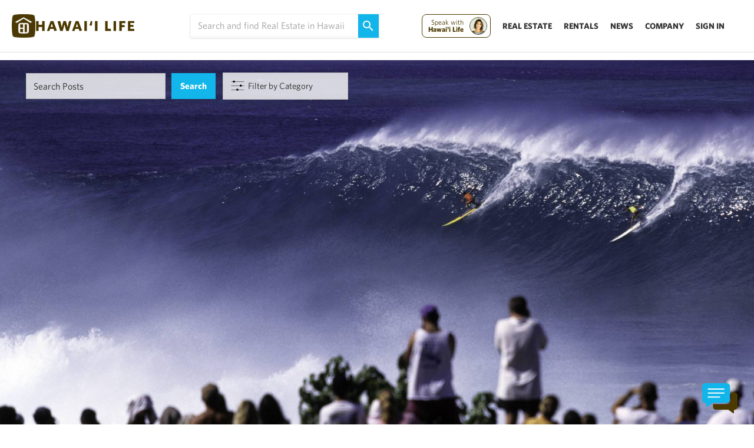

--- FILE ---
content_type: text/html; charset=UTF-8
request_url: https://www.hawaiilife.com/blog/eddie-would-go/
body_size: 25143
content:
<!DOCTYPE html>
<html lang="en-US">
	<head>
        <meta name="referrer" content="no-referrer-when-downgrade" />
		<meta charset="UTF-8">
		
				
		<meta name="viewport" content="width=device-width, initial-scale=1.0">

		<script src="https://fast.wistia.com/assets/external/E-v1.js"></script>
		<script type="text/javascript">
			var pathInfo = {
				base: 'https://about.hawaiilife.com/wp-content/themes/hawaiiliferealestatebrokers/',
				css: 'css/',
				js: 'js/',
				swf: 'swf/',
			}
		</script>
        


 <link href='https://www.hawaiilife.com/wc/hl-web-components.css?q=56' rel='stylesheet' type='text/css'>
        <script src="https://www.hawaiilife.com/wc/hl-web-components.js" async ></script>

		<!--<link href='https://huli.hawaiilife.com/wc/combined.css?q=56' rel='stylesheet' type='text/css'> -->    
        <!--<script src="https://huli.hawaiilife.com/wc/combined.js"></script>-->
        <script type="text/javascript">var switchTo5x=true;</script>
		<script type="text/javascript" src="https://ws.sharethis.com/button/buttons.js"></script>
		<script type="text/javascript">
            if (typeof stLight !== 'undefined' && stLight.options) {
                stLight.options({
                    publisher:"12345"
                });
                stButtons.locateElements(); 
                window.addEventListener('load',function(){
                    stButtons.locateElements(); 
                })
            }
		</script>
		<meta name='robots' content='index, follow, max-image-preview:large, max-snippet:-1, max-video-preview:-1' />
	
	<!-- This site is optimized with the Yoast SEO plugin v25.7 - https://yoast.com/wordpress/plugins/seo/ -->
	<title>Eddie Would Go - Hawaii Real Estate Market &amp; Trends | Hawaii Life</title>
	<meta name="description" content="Waimea Bay hosted the 39th opening ceremony for The Eddie Big Wave Invitational Surf Contest, in memory of Eddie Aikau, on December 8th, 2023." />
	<link rel="canonical" href="https://www.hawaiilife.com/blog/eddie-would-go/" />
	<meta property="og:locale" content="en_US" />
	<meta property="og:type" content="article" />
	<meta property="og:title" content="Eddie Would Go - Hawaii Real Estate Market &amp; Trends | Hawaii Life" />
	<meta property="og:description" content="Waimea Bay hosted the 39th opening ceremony for The Eddie Big Wave Invitational Surf Contest, in memory of Eddie Aikau, on December 8th, 2023." />
	<meta property="og:url" content="https://www.hawaiilife.com/blog/eddie-would-go/" />
	<meta property="og:site_name" content="Hawaii Real Estate Market &amp; Trends | Hawaii Life" />
	<meta property="article:publisher" content="https://www.facebook.com/HawaiiLife.RealEstate/" />
	<meta property="article:published_time" content="2024-01-19T15:57:03+00:00" />
	<meta property="article:modified_time" content="2024-01-19T16:47:11+00:00" />
	<meta property="og:image" content="https://about.hawaiilife.com/wp-content/uploads/2024/01/iStock-171153984-e1705678496709-1-e1705678551749.jpg" />
	<meta property="og:image:width" content="1600" />
	<meta property="og:image:height" content="900" />
	<meta property="og:image:type" content="image/jpeg" />
	<meta name="author" content="Neal Norman, REALTOR (B)" />
	<meta name="twitter:card" content="summary_large_image" />
	<meta name="twitter:creator" content="@HawaiiLife" />
	<meta name="twitter:site" content="@HawaiiLife" />
	<script type="application/ld+json" class="yoast-schema-graph">{"@context":"https://schema.org","@graph":[{"@type":"WebPage","@id":"https://www.hawaiilife.com/blog/eddie-would-go/","url":"https://www.hawaiilife.com/blog/eddie-would-go/","name":"Eddie Would Go - Hawaii Real Estate Market &amp; Trends | Hawaii Life","isPartOf":{"@id":"https://about.hawaiilife.com/#website"},"primaryImageOfPage":{"@id":"https://www.hawaiilife.com/blog/eddie-would-go/#primaryimage"},"image":{"@id":"https://www.hawaiilife.com/blog/eddie-would-go/#primaryimage"},"thumbnailUrl":"https://about.hawaiilife.com/wp-content/uploads/2024/01/iStock-171153984-e1705678496709-1-e1705678551749.jpg","datePublished":"2024-01-19T15:57:03+00:00","dateModified":"2024-01-19T16:47:11+00:00","author":{"@id":"https://about.hawaiilife.com/#/schema/person/2b62e13c6629c76a7a9edcba8162e781"},"description":"Waimea Bay hosted the 39th opening ceremony for The Eddie Big Wave Invitational Surf Contest, in memory of Eddie Aikau, on December 8th, 2023.","breadcrumb":{"@id":"https://www.hawaiilife.com/blog/eddie-would-go/#breadcrumb"},"inLanguage":"en-US","potentialAction":[{"@type":"ReadAction","target":["https://www.hawaiilife.com/blog/eddie-would-go/"]}]},{"@type":"ImageObject","inLanguage":"en-US","@id":"https://www.hawaiilife.com/blog/eddie-would-go/#primaryimage","url":"https://about.hawaiilife.com/wp-content/uploads/2024/01/iStock-171153984-e1705678496709-1-e1705678551749.jpg","contentUrl":"https://about.hawaiilife.com/wp-content/uploads/2024/01/iStock-171153984-e1705678496709-1-e1705678551749.jpg","width":1600,"height":900},{"@type":"BreadcrumbList","@id":"https://www.hawaiilife.com/blog/eddie-would-go/#breadcrumb","itemListElement":[{"@type":"ListItem","position":1,"name":"Home","item":"https://about.hawaiilife.com/"},{"@type":"ListItem","position":2,"name":"Research: Hawaii Real Estate Market &#038; Trends | Hawaii Life","item":"https://about.hawaiilife.com/?page_id=18"},{"@type":"ListItem","position":3,"name":"Eddie Would Go"}]},{"@type":"WebSite","@id":"https://about.hawaiilife.com/#website","url":"https://about.hawaiilife.com/","name":"Hawaii Real Estate Market &amp; Trends | Hawaii Life","description":"","potentialAction":[{"@type":"SearchAction","target":{"@type":"EntryPoint","urlTemplate":"https://about.hawaiilife.com/?s={search_term_string}"},"query-input":{"@type":"PropertyValueSpecification","valueRequired":true,"valueName":"search_term_string"}}],"inLanguage":"en-US"},{"@type":"Person","@id":"https://about.hawaiilife.com/#/schema/person/2b62e13c6629c76a7a9edcba8162e781","name":"Neal Norman, REALTOR (B)","image":{"@type":"ImageObject","inLanguage":"en-US","@id":"https://about.hawaiilife.com/#/schema/person/image/","url":"https://secure.gravatar.com/avatar/08b12d0df450b2d083f211c086b0846a770fad7a288d7052caddd1b5e75b1add?s=96&d=mm&r=g","contentUrl":"https://secure.gravatar.com/avatar/08b12d0df450b2d083f211c086b0846a770fad7a288d7052caddd1b5e75b1add?s=96&d=mm&r=g","caption":"Neal Norman, REALTOR (B)"},"sameAs":["https://www.hawaiilife.com/nealnorman/"],"url":"https://www.hawaiilife.com/blog/author/neal/"}]}</script>
	<!-- / Yoast SEO plugin. -->


<link rel='dns-prefetch' href='//s3-us-west-2.amazonaws.com' />
<link rel="alternate" type="application/rss+xml" title="Hawaii Real Estate Market &amp; Trends | Hawaii Life &raquo; Feed" href="https://www.hawaiilife.com/feed/" />
<link rel="alternate" type="application/rss+xml" title="Hawaii Real Estate Market &amp; Trends | Hawaii Life &raquo; Comments Feed" href="https://www.hawaiilife.com/comments/feed/" />
<link rel="alternate" type="application/rss+xml" title="Hawaii Real Estate Market &amp; Trends | Hawaii Life &raquo; Eddie Would Go Comments Feed" href="https://www.hawaiilife.com/blog/eddie-would-go/feed/" />
<script type="text/javascript">
/* <![CDATA[ */
window._wpemojiSettings = {"baseUrl":"https:\/\/s.w.org\/images\/core\/emoji\/16.0.1\/72x72\/","ext":".png","svgUrl":"https:\/\/s.w.org\/images\/core\/emoji\/16.0.1\/svg\/","svgExt":".svg","source":{"concatemoji":"https:\/\/about.hawaiilife.com\/wp-includes\/js\/wp-emoji-release.min.js?ver=6.8.2"}};
/*! This file is auto-generated */
!function(s,n){var o,i,e;function c(e){try{var t={supportTests:e,timestamp:(new Date).valueOf()};sessionStorage.setItem(o,JSON.stringify(t))}catch(e){}}function p(e,t,n){e.clearRect(0,0,e.canvas.width,e.canvas.height),e.fillText(t,0,0);var t=new Uint32Array(e.getImageData(0,0,e.canvas.width,e.canvas.height).data),a=(e.clearRect(0,0,e.canvas.width,e.canvas.height),e.fillText(n,0,0),new Uint32Array(e.getImageData(0,0,e.canvas.width,e.canvas.height).data));return t.every(function(e,t){return e===a[t]})}function u(e,t){e.clearRect(0,0,e.canvas.width,e.canvas.height),e.fillText(t,0,0);for(var n=e.getImageData(16,16,1,1),a=0;a<n.data.length;a++)if(0!==n.data[a])return!1;return!0}function f(e,t,n,a){switch(t){case"flag":return n(e,"\ud83c\udff3\ufe0f\u200d\u26a7\ufe0f","\ud83c\udff3\ufe0f\u200b\u26a7\ufe0f")?!1:!n(e,"\ud83c\udde8\ud83c\uddf6","\ud83c\udde8\u200b\ud83c\uddf6")&&!n(e,"\ud83c\udff4\udb40\udc67\udb40\udc62\udb40\udc65\udb40\udc6e\udb40\udc67\udb40\udc7f","\ud83c\udff4\u200b\udb40\udc67\u200b\udb40\udc62\u200b\udb40\udc65\u200b\udb40\udc6e\u200b\udb40\udc67\u200b\udb40\udc7f");case"emoji":return!a(e,"\ud83e\udedf")}return!1}function g(e,t,n,a){var r="undefined"!=typeof WorkerGlobalScope&&self instanceof WorkerGlobalScope?new OffscreenCanvas(300,150):s.createElement("canvas"),o=r.getContext("2d",{willReadFrequently:!0}),i=(o.textBaseline="top",o.font="600 32px Arial",{});return e.forEach(function(e){i[e]=t(o,e,n,a)}),i}function t(e){var t=s.createElement("script");t.src=e,t.defer=!0,s.head.appendChild(t)}"undefined"!=typeof Promise&&(o="wpEmojiSettingsSupports",i=["flag","emoji"],n.supports={everything:!0,everythingExceptFlag:!0},e=new Promise(function(e){s.addEventListener("DOMContentLoaded",e,{once:!0})}),new Promise(function(t){var n=function(){try{var e=JSON.parse(sessionStorage.getItem(o));if("object"==typeof e&&"number"==typeof e.timestamp&&(new Date).valueOf()<e.timestamp+604800&&"object"==typeof e.supportTests)return e.supportTests}catch(e){}return null}();if(!n){if("undefined"!=typeof Worker&&"undefined"!=typeof OffscreenCanvas&&"undefined"!=typeof URL&&URL.createObjectURL&&"undefined"!=typeof Blob)try{var e="postMessage("+g.toString()+"("+[JSON.stringify(i),f.toString(),p.toString(),u.toString()].join(",")+"));",a=new Blob([e],{type:"text/javascript"}),r=new Worker(URL.createObjectURL(a),{name:"wpTestEmojiSupports"});return void(r.onmessage=function(e){c(n=e.data),r.terminate(),t(n)})}catch(e){}c(n=g(i,f,p,u))}t(n)}).then(function(e){for(var t in e)n.supports[t]=e[t],n.supports.everything=n.supports.everything&&n.supports[t],"flag"!==t&&(n.supports.everythingExceptFlag=n.supports.everythingExceptFlag&&n.supports[t]);n.supports.everythingExceptFlag=n.supports.everythingExceptFlag&&!n.supports.flag,n.DOMReady=!1,n.readyCallback=function(){n.DOMReady=!0}}).then(function(){return e}).then(function(){var e;n.supports.everything||(n.readyCallback(),(e=n.source||{}).concatemoji?t(e.concatemoji):e.wpemoji&&e.twemoji&&(t(e.twemoji),t(e.wpemoji)))}))}((window,document),window._wpemojiSettings);
/* ]]> */
</script>
<style id='wp-emoji-styles-inline-css' type='text/css'>

	img.wp-smiley, img.emoji {
		display: inline !important;
		border: none !important;
		box-shadow: none !important;
		height: 1em !important;
		width: 1em !important;
		margin: 0 0.07em !important;
		vertical-align: -0.1em !important;
		background: none !important;
		padding: 0 !important;
	}
</style>
<link rel='stylesheet' id='wp-block-library-css' href='https://about.hawaiilife.com/wp-includes/css/dist/block-library/style.min.css?ver=6.8.2' type='text/css' media='all' />
<style id='classic-theme-styles-inline-css' type='text/css'>
/*! This file is auto-generated */
.wp-block-button__link{color:#fff;background-color:#32373c;border-radius:9999px;box-shadow:none;text-decoration:none;padding:calc(.667em + 2px) calc(1.333em + 2px);font-size:1.125em}.wp-block-file__button{background:#32373c;color:#fff;text-decoration:none}
</style>
<style id='google-login-login-button-style-inline-css' type='text/css'>
.wp_google_login{clear:both;margin:40px auto 0}.wp_google_login.hidden{display:none}.wp_google_login__divider{position:relative;text-align:center}.wp_google_login__divider:before{background-color:#e1e2e2;content:"";height:1px;left:0;position:absolute;top:8px;width:100%}.wp_google_login__divider span{background-color:#fff;color:#e1e2e2;font-size:14px;padding-left:8px;padding-right:8px;position:relative;text-transform:uppercase;z-index:2}.wp_google_login__button-container{margin-top:10px}.wp_google_login__button{background-color:#fff;border:solid #ccced0;border-radius:4px;border-width:1px 1px 2px;box-sizing:border-box;color:#3d4145;cursor:pointer;display:block;font-size:14px;font-weight:500;line-height:25px;margin:0;outline:0;overflow:hidden;padding:10px 15px;text-align:center;text-decoration:none;text-overflow:ellipsis;width:100%}.wp_google_login__button:hover{color:#3d4145}.wp_google_login__google-icon{background:url(/wp-content/plugins/login-with-google/assets/build/blocks/login-button/../images/google_light.e4cbcb9b.png) no-repeat 50%;background-size:contain;display:inline-block;height:25px;margin-right:10px;vertical-align:middle;width:25px}

</style>
<style id='global-styles-inline-css' type='text/css'>
:root{--wp--preset--aspect-ratio--square: 1;--wp--preset--aspect-ratio--4-3: 4/3;--wp--preset--aspect-ratio--3-4: 3/4;--wp--preset--aspect-ratio--3-2: 3/2;--wp--preset--aspect-ratio--2-3: 2/3;--wp--preset--aspect-ratio--16-9: 16/9;--wp--preset--aspect-ratio--9-16: 9/16;--wp--preset--color--black: #000000;--wp--preset--color--cyan-bluish-gray: #abb8c3;--wp--preset--color--white: #ffffff;--wp--preset--color--pale-pink: #f78da7;--wp--preset--color--vivid-red: #cf2e2e;--wp--preset--color--luminous-vivid-orange: #ff6900;--wp--preset--color--luminous-vivid-amber: #fcb900;--wp--preset--color--light-green-cyan: #7bdcb5;--wp--preset--color--vivid-green-cyan: #00d084;--wp--preset--color--pale-cyan-blue: #8ed1fc;--wp--preset--color--vivid-cyan-blue: #0693e3;--wp--preset--color--vivid-purple: #9b51e0;--wp--preset--gradient--vivid-cyan-blue-to-vivid-purple: linear-gradient(135deg,rgba(6,147,227,1) 0%,rgb(155,81,224) 100%);--wp--preset--gradient--light-green-cyan-to-vivid-green-cyan: linear-gradient(135deg,rgb(122,220,180) 0%,rgb(0,208,130) 100%);--wp--preset--gradient--luminous-vivid-amber-to-luminous-vivid-orange: linear-gradient(135deg,rgba(252,185,0,1) 0%,rgba(255,105,0,1) 100%);--wp--preset--gradient--luminous-vivid-orange-to-vivid-red: linear-gradient(135deg,rgba(255,105,0,1) 0%,rgb(207,46,46) 100%);--wp--preset--gradient--very-light-gray-to-cyan-bluish-gray: linear-gradient(135deg,rgb(238,238,238) 0%,rgb(169,184,195) 100%);--wp--preset--gradient--cool-to-warm-spectrum: linear-gradient(135deg,rgb(74,234,220) 0%,rgb(151,120,209) 20%,rgb(207,42,186) 40%,rgb(238,44,130) 60%,rgb(251,105,98) 80%,rgb(254,248,76) 100%);--wp--preset--gradient--blush-light-purple: linear-gradient(135deg,rgb(255,206,236) 0%,rgb(152,150,240) 100%);--wp--preset--gradient--blush-bordeaux: linear-gradient(135deg,rgb(254,205,165) 0%,rgb(254,45,45) 50%,rgb(107,0,62) 100%);--wp--preset--gradient--luminous-dusk: linear-gradient(135deg,rgb(255,203,112) 0%,rgb(199,81,192) 50%,rgb(65,88,208) 100%);--wp--preset--gradient--pale-ocean: linear-gradient(135deg,rgb(255,245,203) 0%,rgb(182,227,212) 50%,rgb(51,167,181) 100%);--wp--preset--gradient--electric-grass: linear-gradient(135deg,rgb(202,248,128) 0%,rgb(113,206,126) 100%);--wp--preset--gradient--midnight: linear-gradient(135deg,rgb(2,3,129) 0%,rgb(40,116,252) 100%);--wp--preset--font-size--small: 13px;--wp--preset--font-size--medium: 20px;--wp--preset--font-size--large: 36px;--wp--preset--font-size--x-large: 42px;--wp--preset--spacing--20: 0.44rem;--wp--preset--spacing--30: 0.67rem;--wp--preset--spacing--40: 1rem;--wp--preset--spacing--50: 1.5rem;--wp--preset--spacing--60: 2.25rem;--wp--preset--spacing--70: 3.38rem;--wp--preset--spacing--80: 5.06rem;--wp--preset--shadow--natural: 6px 6px 9px rgba(0, 0, 0, 0.2);--wp--preset--shadow--deep: 12px 12px 50px rgba(0, 0, 0, 0.4);--wp--preset--shadow--sharp: 6px 6px 0px rgba(0, 0, 0, 0.2);--wp--preset--shadow--outlined: 6px 6px 0px -3px rgba(255, 255, 255, 1), 6px 6px rgba(0, 0, 0, 1);--wp--preset--shadow--crisp: 6px 6px 0px rgba(0, 0, 0, 1);}:where(.is-layout-flex){gap: 0.5em;}:where(.is-layout-grid){gap: 0.5em;}body .is-layout-flex{display: flex;}.is-layout-flex{flex-wrap: wrap;align-items: center;}.is-layout-flex > :is(*, div){margin: 0;}body .is-layout-grid{display: grid;}.is-layout-grid > :is(*, div){margin: 0;}:where(.wp-block-columns.is-layout-flex){gap: 2em;}:where(.wp-block-columns.is-layout-grid){gap: 2em;}:where(.wp-block-post-template.is-layout-flex){gap: 1.25em;}:where(.wp-block-post-template.is-layout-grid){gap: 1.25em;}.has-black-color{color: var(--wp--preset--color--black) !important;}.has-cyan-bluish-gray-color{color: var(--wp--preset--color--cyan-bluish-gray) !important;}.has-white-color{color: var(--wp--preset--color--white) !important;}.has-pale-pink-color{color: var(--wp--preset--color--pale-pink) !important;}.has-vivid-red-color{color: var(--wp--preset--color--vivid-red) !important;}.has-luminous-vivid-orange-color{color: var(--wp--preset--color--luminous-vivid-orange) !important;}.has-luminous-vivid-amber-color{color: var(--wp--preset--color--luminous-vivid-amber) !important;}.has-light-green-cyan-color{color: var(--wp--preset--color--light-green-cyan) !important;}.has-vivid-green-cyan-color{color: var(--wp--preset--color--vivid-green-cyan) !important;}.has-pale-cyan-blue-color{color: var(--wp--preset--color--pale-cyan-blue) !important;}.has-vivid-cyan-blue-color{color: var(--wp--preset--color--vivid-cyan-blue) !important;}.has-vivid-purple-color{color: var(--wp--preset--color--vivid-purple) !important;}.has-black-background-color{background-color: var(--wp--preset--color--black) !important;}.has-cyan-bluish-gray-background-color{background-color: var(--wp--preset--color--cyan-bluish-gray) !important;}.has-white-background-color{background-color: var(--wp--preset--color--white) !important;}.has-pale-pink-background-color{background-color: var(--wp--preset--color--pale-pink) !important;}.has-vivid-red-background-color{background-color: var(--wp--preset--color--vivid-red) !important;}.has-luminous-vivid-orange-background-color{background-color: var(--wp--preset--color--luminous-vivid-orange) !important;}.has-luminous-vivid-amber-background-color{background-color: var(--wp--preset--color--luminous-vivid-amber) !important;}.has-light-green-cyan-background-color{background-color: var(--wp--preset--color--light-green-cyan) !important;}.has-vivid-green-cyan-background-color{background-color: var(--wp--preset--color--vivid-green-cyan) !important;}.has-pale-cyan-blue-background-color{background-color: var(--wp--preset--color--pale-cyan-blue) !important;}.has-vivid-cyan-blue-background-color{background-color: var(--wp--preset--color--vivid-cyan-blue) !important;}.has-vivid-purple-background-color{background-color: var(--wp--preset--color--vivid-purple) !important;}.has-black-border-color{border-color: var(--wp--preset--color--black) !important;}.has-cyan-bluish-gray-border-color{border-color: var(--wp--preset--color--cyan-bluish-gray) !important;}.has-white-border-color{border-color: var(--wp--preset--color--white) !important;}.has-pale-pink-border-color{border-color: var(--wp--preset--color--pale-pink) !important;}.has-vivid-red-border-color{border-color: var(--wp--preset--color--vivid-red) !important;}.has-luminous-vivid-orange-border-color{border-color: var(--wp--preset--color--luminous-vivid-orange) !important;}.has-luminous-vivid-amber-border-color{border-color: var(--wp--preset--color--luminous-vivid-amber) !important;}.has-light-green-cyan-border-color{border-color: var(--wp--preset--color--light-green-cyan) !important;}.has-vivid-green-cyan-border-color{border-color: var(--wp--preset--color--vivid-green-cyan) !important;}.has-pale-cyan-blue-border-color{border-color: var(--wp--preset--color--pale-cyan-blue) !important;}.has-vivid-cyan-blue-border-color{border-color: var(--wp--preset--color--vivid-cyan-blue) !important;}.has-vivid-purple-border-color{border-color: var(--wp--preset--color--vivid-purple) !important;}.has-vivid-cyan-blue-to-vivid-purple-gradient-background{background: var(--wp--preset--gradient--vivid-cyan-blue-to-vivid-purple) !important;}.has-light-green-cyan-to-vivid-green-cyan-gradient-background{background: var(--wp--preset--gradient--light-green-cyan-to-vivid-green-cyan) !important;}.has-luminous-vivid-amber-to-luminous-vivid-orange-gradient-background{background: var(--wp--preset--gradient--luminous-vivid-amber-to-luminous-vivid-orange) !important;}.has-luminous-vivid-orange-to-vivid-red-gradient-background{background: var(--wp--preset--gradient--luminous-vivid-orange-to-vivid-red) !important;}.has-very-light-gray-to-cyan-bluish-gray-gradient-background{background: var(--wp--preset--gradient--very-light-gray-to-cyan-bluish-gray) !important;}.has-cool-to-warm-spectrum-gradient-background{background: var(--wp--preset--gradient--cool-to-warm-spectrum) !important;}.has-blush-light-purple-gradient-background{background: var(--wp--preset--gradient--blush-light-purple) !important;}.has-blush-bordeaux-gradient-background{background: var(--wp--preset--gradient--blush-bordeaux) !important;}.has-luminous-dusk-gradient-background{background: var(--wp--preset--gradient--luminous-dusk) !important;}.has-pale-ocean-gradient-background{background: var(--wp--preset--gradient--pale-ocean) !important;}.has-electric-grass-gradient-background{background: var(--wp--preset--gradient--electric-grass) !important;}.has-midnight-gradient-background{background: var(--wp--preset--gradient--midnight) !important;}.has-small-font-size{font-size: var(--wp--preset--font-size--small) !important;}.has-medium-font-size{font-size: var(--wp--preset--font-size--medium) !important;}.has-large-font-size{font-size: var(--wp--preset--font-size--large) !important;}.has-x-large-font-size{font-size: var(--wp--preset--font-size--x-large) !important;}
:where(.wp-block-post-template.is-layout-flex){gap: 1.25em;}:where(.wp-block-post-template.is-layout-grid){gap: 1.25em;}
:where(.wp-block-columns.is-layout-flex){gap: 2em;}:where(.wp-block-columns.is-layout-grid){gap: 2em;}
:root :where(.wp-block-pullquote){font-size: 1.5em;line-height: 1.6;}
</style>
<link rel='stylesheet' id='contact-form-7-css' href='https://about.hawaiilife.com/wp-content/plugins/contact-form-7/includes/css/styles.css?ver=5.1.1' type='text/css' media='all' />
<link rel='stylesheet' id='font-theme-css' href='https://s3-us-west-2.amazonaws.com/hawaiilife/fonts/whitney-font.css?ver=2020-01-23-03' type='text/css' media='all' />
<link rel='stylesheet' id='base-theme-css' href='https://about.hawaiilife.com/wp-content/themes/hawaiiliferealestatebrokers/style.min.css?ver=2020-01-23-03' type='text/css' media='all' />
<!--[if lt IE 9]>
<link rel='stylesheet' id='base-ie-css' href='https://about.hawaiilife.com/wp-content/themes/hawaiiliferealestatebrokers/css/ie.css?ver=2020-01-23-03' type='text/css' media='all' />
<![endif]-->
<script type="text/javascript" src="https://about.hawaiilife.com/wp-includes/js/jquery/jquery.min.js?ver=3.7.1" id="jquery-core-js"></script>
<script type="text/javascript" src="https://about.hawaiilife.com/wp-includes/js/jquery/jquery-migrate.min.js?ver=3.4.1" id="jquery-migrate-js"></script>
<script type="text/javascript" id="hl_script-js-extra">
/* <![CDATA[ */
var php_vars = {"endpoint":"https:\/\/www.hawaiilife.com\/api\/v1\/","asset_url":"https:\/\/www.hawaiilife.com"};
/* ]]> */
</script>
<script type="text/javascript" src="https://about.hawaiilife.com/wp-content/plugins/hawaii-life/includes/js/get-advisor.js" id="hl_script-js"></script>
<script type="text/javascript" id="wpgmza_data-js-extra">
/* <![CDATA[ */
var wpgmza_google_api_status = {"message":"Enqueued","code":"ENQUEUED"};
/* ]]> */
</script>
<script type="text/javascript" src="https://about.hawaiilife.com/wp-content/plugins/wp-google-maps/wpgmza_data.js?ver=6.8.2" id="wpgmza_data-js"></script>
<link rel="https://api.w.org/" href="https://about.hawaiilife.com/wp-json/" /><link rel="alternate" title="JSON" type="application/json" href="https://about.hawaiilife.com/wp-json/" /><link rel="EditURI" type="application/rsd+xml" title="RSD" href="https://about.hawaiilife.com/xmlrpc.php?rsd" />
<link rel='shortlink' href='https://www.hawaiilife.com/?p=449231' />
<link rel="alternate" title="oEmbed (JSON)" type="application/json+oembed" href="https://about.hawaiilife.com/wp-json/?url=https%3A%2F%2Fwww.hawaiilife.com%2Fblog%2Feddie-would-go%2F" />
<link rel="alternate" title="oEmbed (XML)" type="text/xml+oembed" href="https://about.hawaiilife.com/wp-json/?url=https%3A%2F%2Fwww.hawaiilife.com%2Fblog%2Feddie-would-go%2F&#038;format=xml" />
<style>
    /* Set specific aspect ratio for this thumbnail */
    img.size-thumbnail_270x270 {
        aspect-ratio: 1 / 1;
    }
    /* Override auto-sizing behavior set by other CSS */
    img.size-thumbnail_270x270:is([sizes="auto" i], [sizes^="auto," i]) {
        contain: none !important;
        contain-intrinsic-size: auto !important;
    }
    </style><style>
    div.img.things-do-img > a > img {
        contain: none !important;
        contain-intrinsic-size: auto !important;
        aspect-ratio: 16 / 9;
    }
    </style><meta name="generator" content="Powered by Slider Revolution 6.7.36 - responsive, Mobile-Friendly Slider Plugin for WordPress with comfortable drag and drop interface." />
<link rel="icon" href="https://about.hawaiilife.com/wp-content/uploads/2025/11/Asset-2192-40x40.png" sizes="32x32" />
<link rel="icon" href="https://about.hawaiilife.com/wp-content/uploads/2025/11/Asset-2192.png" sizes="192x192" />
<link rel="apple-touch-icon" href="https://about.hawaiilife.com/wp-content/uploads/2025/11/Asset-2192.png" />
<meta name="msapplication-TileImage" content="https://about.hawaiilife.com/wp-content/uploads/2025/11/Asset-2192.png" />
<script>function setREVStartSize(e){
			//window.requestAnimationFrame(function() {
				window.RSIW = window.RSIW===undefined ? window.innerWidth : window.RSIW;
				window.RSIH = window.RSIH===undefined ? window.innerHeight : window.RSIH;
				try {
					var pw = document.getElementById(e.c).parentNode.offsetWidth,
						newh;
					pw = pw===0 || isNaN(pw) || (e.l=="fullwidth" || e.layout=="fullwidth") ? window.RSIW : pw;
					e.tabw = e.tabw===undefined ? 0 : parseInt(e.tabw);
					e.thumbw = e.thumbw===undefined ? 0 : parseInt(e.thumbw);
					e.tabh = e.tabh===undefined ? 0 : parseInt(e.tabh);
					e.thumbh = e.thumbh===undefined ? 0 : parseInt(e.thumbh);
					e.tabhide = e.tabhide===undefined ? 0 : parseInt(e.tabhide);
					e.thumbhide = e.thumbhide===undefined ? 0 : parseInt(e.thumbhide);
					e.mh = e.mh===undefined || e.mh=="" || e.mh==="auto" ? 0 : parseInt(e.mh,0);
					if(e.layout==="fullscreen" || e.l==="fullscreen")
						newh = Math.max(e.mh,window.RSIH);
					else{
						e.gw = Array.isArray(e.gw) ? e.gw : [e.gw];
						for (var i in e.rl) if (e.gw[i]===undefined || e.gw[i]===0) e.gw[i] = e.gw[i-1];
						e.gh = e.el===undefined || e.el==="" || (Array.isArray(e.el) && e.el.length==0)? e.gh : e.el;
						e.gh = Array.isArray(e.gh) ? e.gh : [e.gh];
						for (var i in e.rl) if (e.gh[i]===undefined || e.gh[i]===0) e.gh[i] = e.gh[i-1];
											
						var nl = new Array(e.rl.length),
							ix = 0,
							sl;
						e.tabw = e.tabhide>=pw ? 0 : e.tabw;
						e.thumbw = e.thumbhide>=pw ? 0 : e.thumbw;
						e.tabh = e.tabhide>=pw ? 0 : e.tabh;
						e.thumbh = e.thumbhide>=pw ? 0 : e.thumbh;
						for (var i in e.rl) nl[i] = e.rl[i]<window.RSIW ? 0 : e.rl[i];
						sl = nl[0];
						for (var i in nl) if (sl>nl[i] && nl[i]>0) { sl = nl[i]; ix=i;}
						var m = pw>(e.gw[ix]+e.tabw+e.thumbw) ? 1 : (pw-(e.tabw+e.thumbw)) / (e.gw[ix]);
						newh =  (e.gh[ix] * m) + (e.tabh + e.thumbh);
					}
					var el = document.getElementById(e.c);
					if (el!==null && el) el.style.height = newh+"px";
					el = document.getElementById(e.c+"_wrapper");
					if (el!==null && el) {
						el.style.height = newh+"px";
						el.style.display = "block";
					}
				} catch(e){
					console.log("Failure at Presize of Slider:" + e)
				}
			//});
		  };</script>
		<style type="text/css" id="wp-custom-css">
			/*
You can add your own CSS here.

Click the help icon above to learn more.
*/

.wp-caption {
margin-bottom: 10px;
border-bottom: none;}		</style>
		    <style id="custom-head-css">
        /* Remove theme border applied to ALL <figure> + WP captions */
        .wp-caption, figure {
            border: 0 !important;
        }
    </style>
    <!-- Google Tag Manager -->
<script>(function(w,d,s,l,i){w[l]=w[l]||[];w[l].push({'gtm.start':
new Date().getTime(),event:'gtm.js'});var f=d.getElementsByTagName(s)[0],
j=d.createElement(s),dl=l!='dataLayer'?'&l='+l:'';j.async=true;j.src=
'https://www.googletagmanager.com/gtm.js?id='+i+dl;f.parentNode.insertBefore(j,f);
})(window,document,'script','dataLayer','GTM-WJQ95GMB');</script>

<!-- End Google Tag Manager -->

		<!-- End Google Analytics -->
        <style type='text/css'>

            .embeddedServiceHelpButton .helpButton .uiButton {
                background-color: #13b5ea !important;
                border-radius:8px !important;
                font-family: "Salesforce Sans", sans-serif;
                font-size:13px !important;
                text-transform: none !important;
            }
            @font-face {
                font-family: 'Salesforce Sans';
                src: url('https://www.sfdcstatic.com/system/shared/common/assets/fonts/SalesforceSans/SalesforceSans-Regular.woff') format('woff'),
                url('https://www.sfdcstatic.com/system/shared/common/assets/fonts/SalesforceSans/SalesforceSans-Regular.ttf') format('truetype');
            }

            /* Salesforce overrides */
            .embeddedServiceHelpButton .helpButton .uiButton{
                border-radius: 0 !important;
            }

            .embeddedServiceSidebarHeader .shortHeader{
                border-radius: 0 !important;
            }

            .sidebarHeader.collapsed.layout-docked.embeddedServiceSidebarHeader, .embeddedServiceSidebar.layout-docked .dockableContainer, .embeddedServiceHelpButton .helpButton .uiButton:hover::before, .embeddedServiceHelpButton.helpButton.uiButton:focus::before, .startButton.uiButton--default.uiButton.embeddedServiceSidebarButton{
                border-radius: 0 !important;
            }

            .submitButton.uiButton--default.uiButton.embeddedServiceSidebarButton{
                border-radius: 0 !important;
            }

            .embeddedServiceHelpButton .helpButton .uiButton:hover::before, .embeddedServiceHelpButton .helpButton .uiButton:focus::before{
                border-radius: 0 !important;
            }
            .embeddedServiceHelpButton .helpButton .uiButton:focus{
                border:none !important;
            }

            @keyframes shadow-pulse-big
            {
                0% {
                    box-shadow: 0 0 0 0px rgba(0, 0, 0, 0.1);
                }
                100% {
                    box-shadow: 0 0 30px 40px rgba(0, 0, 0, 0);
                }
            }

            .helpButton.enabled-live-agent{
                animation: shadow-pulse-big 2s infinite;
            }

            .helpButtonEnabled.uiButton:focus{
                background-color: #13b5ea !important;
            }

            .embeddedServiceHelpButton .helpButton .helpButtonEnabled:focus::before{
                background-color:rgba(0,0,0,0) !important;
            }

            .embeddedServiceHelpButton .helpButton .helpButtonEnabled:focus span {
                text-decoration: none !important;
            }

            .dockableContainer button{
                width:auto;
            }
            .dockableContainer input, .dockableContainer input:focus{
                background-color: white !important;
            }


            @media (max-width: 415px) {
            .info-container {
                padding-top: 0px;} 
            .lg-center-holder {
            padding-left: 20px !important;
                }

            }
			
			@media (min-width: 415px) {
            .sm-center-holder {
            padding-left: 44px !important;
                }

            }
			
.covid-info {
height: 26px;
    line-height: 23px;
    width: 100%;
    text-align: center;
    background-color: #b6aca5;
    opacity: 0.9;
    top: 0px !important;
    position: absolute;
    z-index: 10000;
	font-family: "Whitney B","Whitney A", sans-serif;
}
.covid-info a {
    color: white;
    font-weight: bold;
    font-size: 14px;
    font-family: "Whitney B","Whitney A", sans-serif;
}
.nav-bar-holder {

    margin-top: 30px !important;
}
        </style>

        <style type="text/css">
@media(max-width:800px){
.home-search-blog-new-page .big-image{
    margin-left:0px !important;


}
}

</style>


        <script type='text/javascript'>
	window.HL_CE_ON_BLOG = true;
        jQuery(function($){
                try {
                    $('a[href="/company/hawaii-life-japan/"]').first().html('<img src="https://hawaiilife-app-assets.s3-us-west-2.amazonaws.com/JPFlagIcon.png" alt="Hawaii Life Japan" />');
                    $('#nav li ul li.menu-item-has-children ul.drop').hide();
                    $('#nav li ul li.menu-item-has-children a').click(function(e){
                        var href = $(this).attr('href');
                        if(href !== '#'){
                            var target = '_self';
                            if(href && href.includes('vacations.hawaiilife.com')) target = '_blank';
                                window.open(href,target);
                                e.preventDefault();
                            return;
                            }
                        e.preventDefault();
                        if (!$(this).parent().find('ul.drop').is(':visible')) {
                            $(this).parent().find('ul.drop').show();
                        }else{
                            $(this).parent().find('ul.drop').hide();
                        }
                    });
                }catch(e){
                    if(console) console.log('we have an error adding our logo.. perhaps the url changed');
                }
            });





       </script>
     
        <!-- Hotjar Tracking Code for www.hawaiilife.com -->
        <script>
            var HL_pageScrolled = false;
            jQuery(function(){
                jQuery(window).scroll(function(){
                    if(HL_pageScrolled) return;
                    HL_pageScrolled = true;
                    setTimeout(function(){
                    jQuery('.logo-holder').fadeOut(1000);
                    },3000);

                });


            });

        </script>

	</head>


	<body class="wp-singular post-template-default single single-post postid-449231 single-format-image wp-theme-hawaiiliferealestatebrokers embedded-chat embedded-chat-enabled">
    <noscript><iframe src="https://www.googletagmanager.com/ns.html?id=GTM-WJQ95GMB"
        height="0" width="0" style="display:none;visibility:hidden"></iframe></noscript>

<!-- Google Tag Manager (noscript) -->
<noscript><iframe src="https://www.googletagmanager.com/ns.html?id=GTM-NK2KH7P"
height="0" width="0" style="display:none;visibility:hidden"></iframe></noscript>
<!-- End Google Tag Manager (noscript) -->

		<div id="app" class="wrapper">
			
            <script type="text/javascript">var HL_NAV_USER_DATA = {"user":null,"advisor":null};</script><div class="top-bun">
  
</div>

<script>
  // Live chat
  var embedded_svc = null;
  var initESW = function(gslbBaseURL) {
    if(!embedded_svc) return;
    embedded_svc.settings.displayHelpButton = false; //Or false
    embedded_svc.settings.language = ''; //For example, enter 'en' or 'en-US'
    embedded_svc.settings.offlineSupportMinimizedText = "Contact Us";
    embedded_svc.settings.defaultMinimizedText = 'Chat with a Pro';
    var location = window ? window.location.origin : null;
    location = (location.includes('localhost')) ? 'localhost' : 'hawaiilife.com';
    if(location) embedded_svc.settings.storageDomain = location; //(Sets the domain for your deployment so that visitors can navigate subdomains during a chat session)
    //embedded_svc.settings.prepopulatedPrechatFields = {}; //Sets the auto-population of pre-chat form fields
    //embedded_svc.settings.fallbackRouting = []; //An array of button IDs, user IDs, or userId_buttonId
    embedded_svc.settings.enabledFeatures = ['LiveAgent'];
    embedded_svc.settings.entryFeature = 'LiveAgent';
    embedded_svc.addEventHandler("onChatEndedByChasitor", function(data) {
    });
    embedded_svc.addEventHandler("onInviteRejected", function(data) {
    });
    embedded_svc.addEventHandler('chatEndedState',function(data){
        if(window.HL_ON_LIVE_AGENT_CLOSE){
            window.HL_ON_LIVE_AGENT_CLOSE();
        }
    });
    embedded_svc.addEventHandler('minimized',function(data){
        if(window.HL_ON_LIVE_AGENT_CLOSE){
            window.HL_ON_LIVE_AGENT_CLOSE();
        }
    });

    embedded_svc.addEventHandler('afterMaximize',function(data){
        if(window.HL_ON_LIVE_AGENT_OPEN){
            window.HL_ON_LIVE_AGENT_OPEN();
        }
    });
    embedded_svc.addEventHandler('afterDestroy',function(data){
        if(window.HL_ON_LIVE_AGENT_CLOSE){
            window.HL_ON_LIVE_AGENT_CLOSE();
        }
    });

    if(!embedded_svc) return;
    embedded_svc.init(
        'https://hawaiilife.my.salesforce.com',
        'https://hawaiilife.secure.force.com',
        gslbBaseURL,
        '00DU0000000KiDL',
        'Customer_Experience_Live_Chat',
        {
            baseLiveAgentContentURL: 'https://c.la3-c1-ia2.salesforceliveagent.com/content',
            deploymentId: '5724P000000U1CF',
            buttonId: '5734P0000008UPN',
            baseLiveAgentURL: 'https://d.la3-c1-ia2.salesforceliveagent.com/chat',
            eswLiveAgentDevName: 'EmbeddedServiceLiveAgent_Parent04I4P000000GqPtUAK_16dd263d39e',
            isOfflineSupportEnabled: true
        }
    );
  };
  var base = 'https://service.force.com';
  try {
      setTimeout(function() {
          var s = document.createElement('script');
          s.setAttribute('src', 'https://hawaiilife.my.salesforce.com/embeddedservice/5.0/esw.min.js');
          s.setAttribute('async',true);
          s.setAttribute('rel','preload');
          s.onload = function () {
              if(!embedded_svc) return;
              try {
                  initESW(null);
              }catch(e){
                  console.log(e);
              };
              setTimeout(function(){
                  if(!embedded_svc) return;
              },3000);
          };
          document.body.appendChild(s);
      },100);
  }catch(e){
      console.log('there was an error loading the salesforce connector');
  }

  initESW();
 
</script>
<script>
(function(w,d,s,l,i){w[l]=w[l]||[];w[l].push({'gtm.start':new Date().getTime(),event:'gtm.js'});var f=d.getElementsByTagName(s)[0],j=d.createElement(s),dl=l!='dataLayer'?'&l='+l:'';j.async=true;j.src='https://www.googletagmanager.com/gtm.js?id='+i+dl;f.parentNode.insertBefore(j,f);})(window,document,'script','dataLayer','GTM-57XT2DX');
</script>

			<main id="main">
				
				
    		<section class="visual-block  ">
			
					<form class="blog-form " method="get" action="https://www.hawaiilife.com/blog/">
		<div class="lg-center-holder">
			<div class="blog-search">
				<input type="search" name="s" placeholder="Search Posts" value="" />
				<span class="search-box icon-search"></span>
				<input class="blog-search-button" type="submit" value="Search">
			</div>
			<div class="blog-filter"><a class="filter-opener" href="#"> <span class="icon"><img src="https://about.hawaiilife.com/wp-content/themes/hawaiiliferealestatebrokers/images/filter-icon.svg" width="29" height="24" alt="image description"></span><span>Filter by Category</span></a>
			    				<ul class="filter-drop">
				    				    						<li><a href="https://www.hawaiilife.com/blog">All Categories</a></li>
					
				    					<li><a href="https://www.hawaiilife.com/blog/category/activities/">Activities <span>(926) </span></a></li>
										<li><a href="https://www.hawaiilife.com/blog/category/agents/">Agents <span>(380) </span></a></li>
										<li><a href="https://www.hawaiilife.com/blog/category/architecture/">Architecture <span>(269) </span></a></li>
										<li><a href="https://www.hawaiilife.com/blog/category/arts-culture/">Arts and Culture <span>(380) </span></a></li>
										<li><a href="https://www.hawaiilife.com/blog/category/awards-testimonial/">Awards and Testimonial <span>(66) </span></a></li>
										<li><a href="https://www.hawaiilife.com/blog/category/beachfront/">Beachfront <span>(455) </span></a></li>
										<li><a href="https://www.hawaiilife.com/blog/category/big-island/">Big Island <span>(4219) </span></a></li>
										<li><a href="https://www.hawaiilife.com/blog/category/building/">Building <span>(245) </span></a></li>
										<li><a href="https://www.hawaiilife.com/blog/category/buying-advice/">Buying Advice <span>(867) </span></a></li>
										<li><a href="https://www.hawaiilife.com/blog/category/charity/">Charity <span>(163) </span></a></li>
										<li><a href="https://www.hawaiilife.com/blog/category/condos/">Condos <span>(1796) </span></a></li>
										<li><a href="https://www.hawaiilife.com/blog/category/conservation/">Conservation <span>(125) </span></a></li>
										<li><a href="https://www.hawaiilife.com/blog/category/covid/">Covid <span>(79) </span></a></li>
										<li><a href="https://www.hawaiilife.com/blog/category/decor/">Decor <span>(117) </span></a></li>
										<li><a href="https://www.hawaiilife.com/blog/category/design/">Design <span>(301) </span></a></li>
										<li><a href="https://www.hawaiilife.com/blog/category/dining/">Dining <span>(204) </span></a></li>
										<li><a href="https://www.hawaiilife.com/blog/category/education/">Education <span>(418) </span></a></li>
										<li><a href="https://www.hawaiilife.com/blog/category/events/">Events <span>(429) </span></a></li>
										<li><a href="https://www.hawaiilife.com/blog/category/for-sale/">For Sale <span>(3568) </span></a></li>
										<li><a href="https://www.hawaiilife.com/blog/category/foreclosures-shortsales/">Foreclosures, Short Sales &amp; REO's <span>(94) </span></a></li>
										<li><a href="https://www.hawaiilife.com/blog/category/hawaii/">Hawaii <span>(9049) </span></a></li>
										<li><a href="https://www.hawaiilife.com/blog/category/hawaii-island/">Hawaii Island <span>(1687) </span></a></li>
										<li><a href="https://www.hawaiilife.com/blog/category/hlcf-blogs/">Hawaii Life Charitable Fund <span>(48) </span></a></li>
										<li><a href="https://www.hawaiilife.com/blog/category/home-improvement/">Home Improvement <span>(76) </span></a></li>
										<li><a href="https://www.hawaiilife.com/blog/category/intelligence/">Intelligence <span>(138) </span></a></li>
										<li><a href="https://www.hawaiilife.com/blog/category/interior-design/">Interior Design <span>(159) </span></a></li>
										<li><a href="https://www.hawaiilife.com/blog/category/kauai/">Kauai <span>(1961) </span></a></li>
										<li><a href="https://www.hawaiilife.com/blog/category/kukio/">Kukio <span>(10) </span></a></li>
										<li><a href="https://www.hawaiilife.com/blog/category/lanai/">Lanai <span>(46) </span></a></li>
										<li><a href="https://www.hawaiilife.com/blog/category/land/">Land <span>(652) </span></a></li>
										<li><a href="https://www.hawaiilife.com/blog/category/landscape-architecture/">Landscape Architecture <span>(57) </span></a></li>
										<li><a href="https://www.hawaiilife.com/blog/category/latest-news/">Latest News <span>(1000) </span></a></li>
										<li><a href="https://www.hawaiilife.com/blog/category/lifestyle/">Lifestyle <span>(2005) </span></a></li>
										<li><a href="https://www.hawaiilife.com/blog/category/luxury/">Luxury <span>(998) </span></a></li>
										<li><a href="https://www.hawaiilife.com/blog/category/market-intelligence/">Market Intelligence <span>(657) </span></a></li>
										<li><a href="https://www.hawaiilife.com/blog/category/market-trends/">Market Trends <span>(709) </span></a></li>
										<li><a href="https://www.hawaiilife.com/blog/category/marketing/">Marketing <span>(109) </span></a></li>
										<li><a href="https://www.hawaiilife.com/blog/category/maui/">Maui <span>(2961) </span></a></li>
										<li><a href="https://www.hawaiilife.com/blog/category/military/">Military <span>(289) </span></a></li>
										<li><a href="https://www.hawaiilife.com/blog/category/molokai/">Molokai <span>(34) </span></a></li>
										<li><a href="https://www.hawaiilife.com/blog/category/mortgage/">Mortgage <span>(106) </span></a></li>
										<li><a href="https://www.hawaiilife.com/blog/category/moving/">Moving <span>(221) </span></a></li>
										<li><a href="https://www.hawaiilife.com/blog/category/moving-to-hawaii/">Moving To Hawaii <span>(595) </span></a></li>
										<li><a href="https://www.hawaiilife.com/blog/category/new-developments/">New Developments <span>(145) </span></a></li>
										<li><a href="https://www.hawaiilife.com/blog/category/new-listing/">New Listing <span>(2020) </span></a></li>
										<li><a href="https://www.hawaiilife.com/blog/category/oahu/">Oahu <span>(3335) </span></a></li>
										<li><a href="https://www.hawaiilife.com/blog/category/ocean-view/">Ocean View <span>(1374) </span></a></li>
										<li><a href="https://www.hawaiilife.com/blog/category/oceanfront/">Oceanfront <span>(604) </span></a></li>
										<li><a href="https://www.hawaiilife.com/blog/category/open-house/">Open House <span>(63) </span></a></li>
										<li><a href="https://www.hawaiilife.com/blog/category/pets/">Pets <span>(156) </span></a></li>
										<li><a href="https://www.hawaiilife.com/blog/category/press/">Press <span>(128) </span></a></li>
										<li><a href="https://www.hawaiilife.com/blog/category/press-media/">Press &amp; Media <span>(89) </span></a></li>
										<li><a href="https://www.hawaiilife.com/blog/category/projects/">Projects <span>(91) </span></a></li>
										<li><a href="https://www.hawaiilife.com/blog/category/reo-bank-owned/">REO Bank-Owned <span>(7) </span></a></li>
										<li><a href="https://www.hawaiilife.com/blog/category/representation/">Representation <span>(6) </span></a></li>
										<li><a href="https://www.hawaiilife.com/blog/category/sales/">Sales <span>(387) </span></a></li>
										<li><a href="https://www.hawaiilife.com/blog/category/selling-advice/">Selling Advice <span>(461) </span></a></li>
										<li><a href="https://www.hawaiilife.com/blog/category/software/">Software <span>(15) </span></a></li>
										<li><a href="https://www.hawaiilife.com/blog/category/tax/">Tax <span>(91) </span></a></li>
										<li><a href="https://www.hawaiilife.com/blog/category/tips/">Tips <span>(1191) </span></a></li>
										<li><a href="https://www.hawaiilife.com/blog/category/volunteer/">Volunteer <span>(73) </span></a></li>
									</ul>
			</div>
					</div>
	</form>
									<div class="visual-text" style="background-image: url(https://about.hawaiilife.com/wp-content/uploads/2024/01/iStock-171153984-e1705678496709-1-e1705678551749.jpg)"></div>
				
			</section>
    <div id="content">
		<div class="sm-center-holder">
											    <article class="blog-post">
		<div class="article-heading">
			<span class="category"><a href="https://www.hawaiilife.com/blog/category/events/">Events</a></span>			<h1>Eddie Would Go</h1>			<ul class="list">
				<li class="author">By <a href="https://www.hawaiilife.com/blog/author/neal/">Neal Norman, REALTOR (B)</a></li>
				<li><a href="https://www.hawaiilife.com/blog/2024/01/" rel="bookmark">January 19, 2024</a></li>
				<li><a href="https://www.hawaiilife.com/blog/eddie-would-go/#respond">No Comments</a></li>
				<li class="social-item"><span>Share</span>
				<!-- ShareThis BEGIN -->
<div style="margin-left:10px; margin-top:-5px;" class="sharethis-inline-share-buttons"></div>
<!-- ShareThis END -->	
				<!-- <ul class="social">
						<li><span class="st_facebook_custom icon-facebook" st_title='Eddie Would Go'  st_url='https://www.hawaiilife.com/blog/eddie-would-go/'></span></li>
						<li><span class="st_googleplus_custom icon-google-plus" st_title='Eddie Would Go'  st_url='https://www.hawaiilife.com/blog/eddie-would-go/'></span></li>
						<li><span class="st_twitter_custom icon-twitter" st_title='Eddie Would Go'  st_url='https://www.hawaiilife.com/blog/eddie-would-go/'></span></li>
						<li><span class="st_linkedin_custom icon-linkedin" st_title='Eddie Would Go'  st_url='https://www.hawaiilife.com/blog/eddie-would-go/'></span></li>
						<li><span class="st_pinterest_custom icon-pinterest" st_title='Eddie Would Go'  st_url='https://www.hawaiilife.com/blog/eddie-would-go/'></span></li>
					</ul>
				</li>
			</ul> -->
		</div>
		<h6>Written by Stephenie Brown</h6>
<p>Waimea Bay hosted the 39th opening ceremony for The <span class="il">Eddie</span> Big Wave Invitational Surf Contest, in memory of <span class="il">Eddie</span> Aikau, on December 8th, 2023. The nearly perfect day started with multiple hula performances, followed by a Hawaiian blessing, announcing the names of the 63 invited surfers and their alternates, and a paddle out to honor <span class="il">Eddie</span> Aikau. Making it extra sacred and special was the presence of the Royal Order of Kamehameha I, established in 1864. The Aikau Ohana are descendants of Hewahewa, a kahuna nui or high priest in the royal court of Kamehameha I.</p>
<p><img fetchpriority="high" decoding="async" class="alignnone wp-image-449240 size-full" src="https://about.hawaiilife.com/wp-content/uploads/2024/01/iStock-171153984-e1705679774384.jpg" alt="spectators watching surfer on big wave on oahu beach" width="800" height="515" /></p>
<p>The <span class="il">Eddie</span> Aikau Big Wave Invitational is the most prestigious event in the sport of surfing. It’s been called The Super Bowl of surfing. It’s a one-day contest that can be held between December 14th and March 13th, 2024. The contest will run only if wave heights reach the minimum 40-foot faces. For that reason the contest isn’t able to run every year. However, many are hopeful that the contest may run this year because of El Nino. The saying goes, ‘The Bay Calls The Day.’</p>
<p>One requirement for the contest is that surfers must paddle in to catch waves. Just as <span class="il">Eddie</span> did. Tow in surfing, popular amongst big wave surfers, is not allowed. It is held at Waimea Bay on the North Shore of Oahu and only the world&#8217;s best big wave surfers in the world are invited. The popular saying, &#8220;<span class="il">Eddie</span> <span class="il">Would</span> <span class="il">Go</span>,&#8221; refers to <span class="il">Eddie</span> taking on big waves that other surfers <span class="il">would</span> not. It also speaks of his courage in making a rescue in impossible situations.</p>
<p><img decoding="async" class="alignnone size-full wp-image-449236" src="https://about.hawaiilife.com/wp-content/uploads/2024/01/FullSizeRender-2.jpg" alt="" width="3024" height="4032" srcset="https://about.hawaiilife.com/wp-content/uploads/2024/01/FullSizeRender-2.jpg 3024w, https://about.hawaiilife.com/wp-content/uploads/2024/01/FullSizeRender-2-768x1024.jpg 768w, https://about.hawaiilife.com/wp-content/uploads/2024/01/FullSizeRender-2-169x225.jpg 169w, https://about.hawaiilife.com/wp-content/uploads/2024/01/FullSizeRender-2-379x505.jpg 379w" sizes="(max-width: 3024px) 100vw, 3024px" /></p>
<p>The Aikau Ohana and The <span class="il">Eddie</span> Aikau Foundation are hosts of the event selecting invitees that may have been overlooked otherwise. Last year&#8217;s contest was won by a previously unknown Waimea Bay Lifeguard and surfer, Luke Shepardson. He was actually working as a Lifeguard during the event, and took a break to paddle out to surf his heat. Winning The <span class="il">Eddie</span> Aikau Big Wave Invitational is the most coveted title in surfing and since its inception in 1985, this event has only been held ten times.</p>
<p>Edward Ryan Makuahanai Aikau, famously known as <span class="il">Eddie</span> Aikau, was a Native Hawaiian waterman, and surfing champion. He won many surf contests including the Duke Kahanamoku Invitational Surfing Championship. In 1968 he became the first Lifeguard hired by the City &amp; County of Honolulu on the North Shore. During his shift he’d cover all of the beaches between Sunset and Haleiwa. Not one life was lost while he was on duty. He is credited with saving more than five hundred lives during his career. In 1971, <span class="il">Eddie</span> was named Lifeguard of the Year.</p>
<p><img decoding="async" class="aligncenter wp-image-449233 size-full" src="https://about.hawaiilife.com/wp-content/uploads/2024/01/IMG_0343.jpg" alt="painting of eddie aikau" width="642" height="1062" srcset="https://about.hawaiilife.com/wp-content/uploads/2024/01/IMG_0343.jpg 642w, https://about.hawaiilife.com/wp-content/uploads/2024/01/IMG_0343-136x225.jpg 136w, https://about.hawaiilife.com/wp-content/uploads/2024/01/IMG_0343-379x627.jpg 379w" sizes="(max-width: 642px) 100vw, 642px" /></p>
<p><span class="il">Eddie</span> became involved in perpetuating his Hawaiian heritage in the 1970s. He became a member of the Polynesian Voyaging Society and was chosen to sail the Hokule&#8217;a on a 2500-mile voyage from the Hawaiian islands to Tahitian islands. The Hokule&#8217;a left the Hawaiian Islands on March 16, 1978. The double-hulled voyaging canoe developed a leak in one of the hulls and capsized in stormy weather and high seas, about twelve miles south of the island of Molokai. After the crew was in the open ocean overnight, suffering from hypothermia, exposure and exhaustion, <span class="il">Eddie</span> Aikau attempted to get to land to save his crew and the Hokule&#8217;a. <span class="il">Eddie</span> Aikau paddled toward Lanai on his surfboard. Hours later a commercial airplane spotted the Hokule&#8217;a and the rest of the crew was soon rescued by the U.S. Coast Guard, but <span class="il">Eddie</span> Aikau was never seen again. After a massive air, sea and land search <span class="il">Eddie</span> Aikau was declared missing at sea. A plaque on the Hokule’a in remembrance of <span class="il">Eddie</span> Aikau reads, &#8220;No greater love has a man than this, that he lay down his life his friends.&#8221;</p>
<p><img loading="lazy" decoding="async" class="wp-image-449237 size-full aligncenter" src="https://about.hawaiilife.com/wp-content/uploads/2024/01/IMG_9851-e1705679698523.jpg" alt="large bouquet of pink tropical flowers" width="600" height="800" srcset="https://about.hawaiilife.com/wp-content/uploads/2024/01/IMG_9851-e1705679698523.jpg 600w, https://about.hawaiilife.com/wp-content/uploads/2024/01/IMG_9851-e1705679698523-169x225.jpg 169w, https://about.hawaiilife.com/wp-content/uploads/2024/01/IMG_9851-e1705679698523-379x505.jpg 379w" sizes="auto, (max-width: 600px) 100vw, 600px" /></p>
<p><img loading="lazy" decoding="async" class="alignnone wp-image-449238 size-full" src="https://about.hawaiilife.com/wp-content/uploads/2024/01/FullSizeRender-1-e1705679650811.jpg" alt="group of hula dancers pose for photo" width="800" height="737" /></p>
<p><img loading="lazy" decoding="async" class="alignnone wp-image-449239 size-full" src="https://about.hawaiilife.com/wp-content/uploads/2024/01/FullSizeRender-e1705679620809.jpg" alt="hawaiian hula dancers" width="800" height="1120" /></p>
<p>The legend and legacy of <span class="il">Eddie</span> Aikau lives on through The Big Wave Invitational Surf Contest, the Polynesian Voyaging Society and The <span class="il">Eddie</span> Aikau Foundation. For more information or to get involved with The <span class="il">Eddie</span> Aikau Foundation, visit the website at <a href="http://www.eddieaikaufoundation.org/" target="_blank" rel="noopener">www.eddieaikaufoundation.org</a> or email <a href="mailto:info@eddieaikaufoundation.org" target="_blank" rel="noopener">info@eddieaikaufoundation.org</a>. There is good to be done.</p>
<h3>2023-2024 INVITEES</h3>
<ul>
<li>Aaron Gold</li>
<li>Ben Wilkinson</li>
<li>Bianca Valenti</li>
<li>Billy Kemper</li>
<li>Eli Olson</li>
<li>Emily Erickson</li>
<li>Eric Haas</li>
<li>Ezekiel Lau</li>
<li>Felicity Palmateer</li>
<li>Francisco Porcella</li>
<li>Grant Twiggy Baker</li>
<li>Jack Robinson</li>
<li>Jake Maki</li>
<li>Jamie Mitchell</li>
<li>John John Florence</li>
<li>Kai Lenny</li>
<li>Keali’i Mamala</li>
<li>Keito Matsuoka</li>
<li>Kelly Slater</li>
<li>Koa Rothman</li>
<li>Kohl Christensen</li>
<li>Landon McNamara</li>
<li>Laura Enever</li>
<li>Lucas Chumbo Chianca</li>
<li>Luke Shepardson</li>
<li>Makani Adric</li>
<li>Makuakai Rothman</li>
<li>Mark Healey</li>
<li>Mason Ho</li>
<li>Matahi Drollet</li>
<li>Matt Bromley</li>
<li>Nathan Florence</li>
<li>Nic Lamb</li>
<li>Nic von Rupp</li>
<li>Paige Alms</li>
<li>Peter Mel</li>
<li>Ross Clarke-Jones</li>
<li>Seth Moniz</li>
<li>Torrey Meister</li>
<li>Tyler Larronde</li>
</ul>
<p><img loading="lazy" decoding="async" class="aligncenter wp-image-449234 size-full" src="https://about.hawaiilife.com/wp-content/uploads/2024/01/IMG_0340.jpg" alt="eddie aikau painting" width="631" height="793" srcset="https://about.hawaiilife.com/wp-content/uploads/2024/01/IMG_0340.jpg 631w, https://about.hawaiilife.com/wp-content/uploads/2024/01/IMG_0340-179x225.jpg 179w, https://about.hawaiilife.com/wp-content/uploads/2024/01/IMG_0340-379x476.jpg 379w" sizes="auto, (max-width: 631px) 100vw, 631px" /></p>
		<div class="article-footer">
			<p>Posted on				<time datetime="2024-01-19">
					<a href="https://www.hawaiilife.com/blog/2024/01/" rel="bookmark">
						January 19, 2024					</a>
				</time>
				in <a href="https://www.hawaiilife.com/blog/category/activities/" rel="category tag">Activities</a>, <a href="https://www.hawaiilife.com/blog/category/events/" rel="category tag">Events</a>, <a href="https://www.hawaiilife.com/blog/category/hawaii/" rel="category tag">Hawaii</a>, <a href="https://www.hawaiilife.com/blog/category/lifestyle/" rel="category tag">Lifestyle</a>, <a href="https://www.hawaiilife.com/blog/tag/big-wave/" rel="tag">big wave</a>,
				<a href="https://www.hawaiilife.com/blog/tag/eddie-aikau/" rel="tag">eddie aikau</a>,
				<a href="https://www.hawaiilife.com/blog/tag/hokulea/" rel="tag">Hokulea</a>,
				<a href="https://www.hawaiilife.com/blog/tag/north-shore/" rel="tag">North Shore</a>,
				<a href="https://www.hawaiilife.com/blog/tag/surf/" rel="tag">Surf</a>			</p>
		</div>
	</article>
	<article class="blog-author">
				<div class="author-img alignleft">
			<a href="https://www.hawaiilife.com/blog/author/neal/">
        <img src="https://s3-us-west-2.amazonaws.com/rets-mls/advisors/header_images/000/000/113/tile/Neal_HS_BW2.jpg?1695087319" alt="Neal Norman" />
			</a>
		</div>
		<div class="author-description">
			<span class="title">
				About the Author			</span>
			<p class="name">
				<strong>Neal Norman</strong>
			</p>
			<p>
								 Neal Norman is a REALTOR Broker with Hawai'i Life.
								 You can email me at				<a id="show-modal2" onclick="window.HL_SHOW_EMAIL_AGENT({
            email: 'neal@hawaiilife.com',
            user_name: 'Neal Norman'
				})">ne&#97;&#108;&#64;h&#97;wa&#105;&#105;l&#105;&#102;e.&#99;&#111;&#109;</a>									or via phone at <strong class="phone"><a href="tel:(808) 651-1777">(808) 651-1777</a></strong>.
							</p>
			<ul class="list">
									<li><a href="https://www.hawaiilife.com/agents/nealnorman">Website</a></li>
								<li><a href="https://www.hawaiilife.com/blog/author/neal/">Blog Posts</a></li>
							</ul>
		</div>
	</article>
					<article id="comments" class="blog-comment active">
						<div id="respond" class="comment-heading">
							<strong class="title">Comments <mark>(0)</mark></strong>
							<span class="close"><i class="icon-cancel-circle"></i><span class="show">Show Comments</span><span class="hide">Hide Comments (Remember)</span></span>
						</div>
						<div class="comment-slide">
													<div class="block-form">	
				<div id="respond" class="comment-respond">
		<p class="comment-notes"><strong>Cool. Add your comment... <small><a rel="nofollow" id="cancel-comment-reply-link" href="/blog/eddie-would-go/#respond" style="display:none;">Cancel reply</a></small></strong></p><form action="https://about.hawaiilife.com/wp-comments-post.php" method="post" id="commentform" class="comment-form"><p class="comment-notes"><span id="email-notes">Your email address will not be published.</span> <span class="required-field-message">Required fields are marked <span class="required">*</span></span></p><p class="comment-form-author"><span class="required"></span><input id="author" placeholder="Name*" name="author" type="text" value="" size="30" aria-required='true' /></p>
<p class="comment-form-email"><span class="required"></span><input id="email" name="email" placeholder="Email Address* (secure)" type="text" value="" size="30" aria-required='true' /><span class="icon-lock_outline"></span></p>
<p class="comment-form-comment"> <textarea id="comment" name="comment" cols="45" rows="8" aria-required="true" placeholder="What do you think?*"></textarea></p><p class="form-submit"><input name="submit" type="submit" id="submit" class="submit" value="Submit" /> <input type='hidden' name='comment_post_ID' value='449231' id='comment_post_ID' />
<input type='hidden' name='comment_parent' id='comment_parent' value='0' />
</p><p style="display: none;"><input type="hidden" id="akismet_comment_nonce" name="akismet_comment_nonce" value="4df1701f0f" /></p><p style="display: none;"><input type="hidden" id="ak_js" name="ak_js" value="206"/></p></form>	</div><!-- #respond -->
				<div class="note">
				<p class="form-allowed-tags">Leave your opinion here. <strong>Please be nice.</strong> Your Email address will be kept private, this form is secure and we never spam you.</p>
			</div>
		</div>	
		
						</div>
					</article>
					<div class="blog-post">
						<h2>More Articles from Hawaii Life</h2>
																																		<div class="post-lists">
								    									<article class="post-article">
									    									    									   		<span class="category"><a href="https://www.hawaiilife.com/blog/category/arts-culture/">Arts and Culture</a></span>
																			   		<span class="category"><a href="https://www.hawaiilife.com/blog/category/maui/">Maui</a></span>
																			   		<span class="category"><a href="https://www.hawaiilife.com/blog/category/new-listing/">New Listing</a></span>
																			    <a href="https://www.hawaiilife.com/blog/mid-century-modern-retreat-on-mauis-north-shore/">
									        <h3 class="title">Mid-Century Modern Retreat on Maui’s North Shore</h3>											<p>At the end of a country road, tucked behind a majestic Royal Poinciana tree, sits a true North Shore treasure. …</p>
										</a>
										<ul class="list single-post-list">
											<li>
												<a href="https://www.hawaiilife.com/blog/author/jjerman/">Josh Jerman, R(B)</a>
											</li>
																																																							    <li><a href="https://www.hawaiilife.com/blog/2025/12/">December 17, 2025</a></li>
																					</ul>
									</article>
																		<article class="post-article">
									    									    									   		<span class="category"><a href="https://www.hawaiilife.com/blog/category/kauai/">Kauai</a></span>
																			   		<span class="category"><a href="https://www.hawaiilife.com/blog/category/land/">Land</a></span>
																			   		<span class="category"><a href="https://www.hawaiilife.com/blog/category/new-listing/">New Listing</a></span>
																			   		<span class="category"><a href="https://www.hawaiilife.com/blog/category/ocean-view/">Ocean View</a></span>
																			    <a href="https://www.hawaiilife.com/blog/expansive-property-in-one-of-kauais-most-sought-after-communities/">
									        <h3 class="title">Expansive Property in One of Kauai’s Most Sought-After Communities</h3>											<p>Approximately 23.5 acres of prime vacant land in one of Kauai’s most sought-after communities. This expansive property offers the potential …</p>
										</a>
										<ul class="list single-post-list">
											<li>
												<a href="https://www.hawaiilife.com/blog/author/neal/">Neal Norman, REALTOR (B)</a>
											</li>
																																																							    <li><a href="https://www.hawaiilife.com/blog/2025/12/">December 17, 2025</a></li>
																					</ul>
									</article>
																		<article class="post-article">
									    									    									   		<span class="category"><a href="https://www.hawaiilife.com/blog/category/condos/">Condos</a></span>
																			   		<span class="category"><a href="https://www.hawaiilife.com/blog/category/kauai/">Kauai</a></span>
																			   		<span class="category"><a href="https://www.hawaiilife.com/blog/category/new-listing/">New Listing</a></span>
																			    <a href="https://www.hawaiilife.com/blog/mauna-kai-top-floor-condo-with-loft-and-resort-amenities/">
									        <h3 class="title">Mauna Kai Top-Floor Condo with Loft and Resort Amenities</h3>											<p>This top-floor residence embodies the relaxed elegance of Kaua‘i’s North Shore. Light-filled, spacious, and thoughtfully positioned for privacy within the …</p>
										</a>
										<ul class="list single-post-list">
											<li>
												<a href="https://www.hawaiilife.com/blog/author/robinruddell/">Robin Ruddell</a>
											</li>
																																																							    <li><a href="https://www.hawaiilife.com/blog/2025/12/">December 16, 2025</a></li>
																					</ul>
									</article>
																		<article class="post-article">
									    									    									   		<span class="category"><a href="https://www.hawaiilife.com/blog/category/activities/">Activities</a></span>
																			   		<span class="category"><a href="https://www.hawaiilife.com/blog/category/arts-culture/">Arts and Culture</a></span>
																			   		<span class="category"><a href="https://www.hawaiilife.com/blog/category/events/">Events</a></span>
																			   		<span class="category"><a href="https://www.hawaiilife.com/blog/category/hawaii/">Hawaii</a></span>
																			   		<span class="category"><a href="https://www.hawaiilife.com/blog/category/kauai/">Kauai</a></span>
																			   		<span class="category"><a href="https://www.hawaiilife.com/blog/category/lifestyle/">Lifestyle</a></span>
																			    <a href="https://www.hawaiilife.com/blog/the-ultimate-kauai-north-shore-holiday-market-gift-guide-2025/">
									        <h3 class="title">The Ultimate Kaua&#8217;i North Shore Holiday Market &amp; Gift Guide 2025</h3>											<p>If you’re spending the season here, the North Shore Kauaʻi holiday market scene is one of the best parts of …</p>
										</a>
										<ul class="list single-post-list">
											<li>
												<a href="https://www.hawaiilife.com/blog/author/christianweis/">Christian Weis</a>
											</li>
																																																							    <li><a href="https://www.hawaiilife.com/blog/2025/11/">November 19, 2025</a></li>
																					</ul>
									</article>
																	</div>
												    					</div>
					</div>
	</div>
</main>
	<div id="ce-component"></div>
	<!-- in /var/www/upgrade -->
	<footer id="footer">
		<div class="lg-center-holder">

			<div class="footer-column">
			<div class="logo-footer"><a href="https://www.hawaiilife.com"><img src="https://about.hawaiilife.com/wp-content/themes/hawaiiliferealestatebrokers/images/HL-Logo-white.svg" width="277px" height="54px" alt="Hawaii Real Estate Market &amp; Trends | Hawaii Life"></a></div>
				
			</div>
			<div class="help-nav">
				<div class='need-help'> 
					<span class="footer-mobile-hide">We're here.</span> 
					<span class="footer-unbold footer-mobile-hide">Call</span> <a href="tel:800-370-3848" class="footer-phone">800-370-3848</a>	
					<span id="chat-info"><span class="footer-unbold footer-mobile-hide">or</span> <a class="chat-now" id="chat-now">Chat Now
					<img src="https://about.hawaiilife.com/wp-content/themes/hawaiiliferealestatebrokers/images/icon-comment-white.svg" class="footer-chat" /></a></span>
				</div>
			</div>
			<div class="columns-holder">
				<div class="footer-info-col">
											<br /><address class="address-box"><span class="text">PO Box 356, Hanalei, HI 96714</span><span class="text"><a href="/company/offices/" target="_blank">Find an Office</a></span></address>										<ul class="manual-list">
						<li>
							<a href="/agent_tools">Agent Sign In</a>
						</li>
					</ul>
					<ul class="terms-list"><li>© Hawai‘i Life Real Estate Brokers </li><li id="menu-item-166326" class="menu-item menu-item-type-custom menu-item-object-custom menu-item-166326"><a href="https://www.hawaiilife.com/privacy/">Policies</a></li>
</ul>				</div>
				<nav class="menu-bar">
											<div class="widget widget_nav_menu" id="nav_menu-10"><span class="title">Real Estate</span><div class="menu-real-estate-menu-container"><ul id="menu-real-estate-menu" class="menu"><li id="menu-item-166228" class="menu-item menu-item-type-custom menu-item-object-custom menu-item-166228"><a href="https://www.hawaiilife.com/listings">Hawaii MLS Search</a></li>
<li id="menu-item-166231" class="menu-item menu-item-type-custom menu-item-object-custom menu-item-166231"><a href="https://www.hawaiilife.com/listings/kauai">Kauai Real Estate</a></li>
<li id="menu-item-166229" class="menu-item menu-item-type-custom menu-item-object-custom menu-item-166229"><a href="https://www.hawaiilife.com/listings/oahu">Oahu Real Estate</a></li>
<li id="menu-item-166232" class="menu-item menu-item-type-custom menu-item-object-custom menu-item-166232"><a href="https://www.hawaiilife.com/listings/maui">Maui Real Estate</a></li>
<li id="menu-item-166230" class="menu-item menu-item-type-custom menu-item-object-custom menu-item-166230"><a href="https://www.hawaiilife.com/listings/big-island">Hawaii Island Real Estate</a></li>
<li id="menu-item-359505" class="menu-item menu-item-type-custom menu-item-object-custom menu-item-359505"><a href="https://www.hawaiilife.com/listings/lanai?displayType=map&#038;c=20.830221,-156.933217">Lanai Real Estate</a></li>
<li id="menu-item-359506" class="menu-item menu-item-type-custom menu-item-object-custom menu-item-359506"><a href="https://www.hawaiilife.com/listings/molokai">Molokai Real Estate</a></li>
<li id="menu-item-267352" class="menu-item menu-item-type-custom menu-item-object-custom menu-item-267352"><a href="https://www.hawaiilife.com/developments">Developments</a></li>
<li id="menu-item-359504" class="menu-item menu-item-type-custom menu-item-object-custom menu-item-359504"><a href="https://www.hawaiilife.com/company/hawaii-life-japan/">アロハ、ようこそ！</a></li>
<li id="menu-item-332162" class="menu-item menu-item-type-custom menu-item-object-custom menu-item-332162"><a href="https://www.hawaiilife.com/company/long-term-rentals/">Long Term Rentals</a></li>
</ul></div></div><div class="widget widget_nav_menu" id="nav_menu-11"><span class="title">Vacation Rentals</span><div class="menu-vacation-rentals-menu-container"><ul id="menu-vacation-rentals-menu" class="menu"><li id="menu-item-368866" class="menu-item menu-item-type-custom menu-item-object-custom menu-item-368866"><a target="_blank" href="https://vacations.hawaiilife.com/">Vacation Rentals</a></li>
<li id="menu-item-368867" class="menu-item menu-item-type-custom menu-item-object-custom menu-item-368867"><a target="_blank" href="https://www.hawaiilifelongtermrentals.com/all-vacancies">Long-Term Rentals</a></li>
<li id="menu-item-368868" class="menu-item menu-item-type-custom menu-item-object-custom menu-item-368868"><a href="https://www.hawaiilife.com/company/long-term-rentals/">Property Management</a></li>
</ul></div></div><div class="widget widget_nav_menu" id="nav_menu-12"><span class="title">News</span><div class="menu-news-menu-container"><ul id="menu-news-menu" class="menu"><li id="menu-item-166245" class="menu-item menu-item-type-custom menu-item-object-custom menu-item-166245"><a href="/blog/">Hawai&#8217;i Life Blog</a></li>
<li id="menu-item-160659" class="menu-item menu-item-type-custom menu-item-object-custom menu-item-160659"><a target="_blank" href="https://vacations.hawaiilife.com/blog">Vacation Blog</a></li>
</ul></div></div><div class="widget widget_nav_menu" id="nav_menu-13"><span class="title">Company</span><div class="menu-company-menu-container"><ul id="menu-company-menu" class="menu"><li id="menu-item-160653" class="menu-item menu-item-type-custom menu-item-object-custom menu-item-160653"><a href="/agents">Find an Agent</a></li>
<li id="menu-item-166426" class="menu-item menu-item-type-custom menu-item-object-custom menu-item-166426"><a href="/company/offices/">Find an Office</a></li>
<li id="menu-item-166427" class="footer_title menu-item menu-item-type-custom menu-item-object-custom menu-item-has-children menu-item-166427"><a href="/company/">About Hawai‘i Life</a>
<ul class="sub-menu">
	<li id="menu-item-359507" class="footer_sub menu-item menu-item-type-custom menu-item-object-custom menu-item-359507"><a href="/company/">The Company</a></li>
	<li id="menu-item-166428" class="footer_sub menu-item menu-item-type-custom menu-item-object-custom menu-item-166428"><a href="/company/team/">Leadership and Team</a></li>
	<li id="menu-item-267465" class="footer_sub menu-item menu-item-type-post_type menu-item-object-page menu-item-267465"><a href="https://www.hawaiilife.com/?page_id=383">Buyer &#038; Seller Services</a></li>
	<li id="menu-item-317845" class="footer_sub menu-item menu-item-type-post_type menu-item-object-page menu-item-317845"><a href="https://www.hawaiilife.com/?page_id=307798">Hawaii Life Charitable Fund</a></li>
</ul>
</li>
<li id="menu-item-359508" class="footer_title menu-item menu-item-type-custom menu-item-object-custom menu-item-has-children menu-item-359508"><a href="#">Specializations</a>
<ul class="sub-menu">
	<li id="menu-item-323539" class="footer_sub menu-item menu-item-type-post_type menu-item-object-page menu-item-323539"><a href="https://www.hawaiilife.com/company/military/">Military Specialized Team</a></li>
	<li id="menu-item-323538" class="footer_sub menu-item menu-item-type-post_type menu-item-object-page menu-item-323538"><a href="https://www.hawaiilife.com/company/conservation/">Conservation &#038; Legacy Lands</a></li>
	<li id="menu-item-342401" class="footer_sub menu-item menu-item-type-post_type menu-item-object-page menu-item-342401"><a href="https://www.hawaiilife.com/company/global-affiliations/">Global Affiliations</a></li>
</ul>
</li>
<li id="menu-item-307543" class="menu-item menu-item-type-post_type menu-item-object-page menu-item-307543"><a href="https://www.hawaiilife.com/company/careers/">Careers</a></li>
<li id="menu-item-500442" class="menu-item menu-item-type-custom menu-item-object-custom menu-item-500442"><a href="https://www.hawaiilife.com/faq">Frequently Asked Questions</a></li>
</ul></div></div>									</nav>
			</div>
		</div>
					<ul class="social-list">
									<li><a class="icon-facebook" href="https://www.facebook.com/HawaiiLife.RealEstate/" target="_blank"></a></li>
									<li><a class="icon-google-plus" href="https://plus.google.com/+HawaiiLife" target="_blank"></a></li>
									<li><a class="icon-instagram" href="https://www.instagram.com/hawaiilife/" target="_blank"></a></li>
									<li><a class="icon-twitter" href="https://twitter.com/HawaiiLife" target="_blank"></a></li>
									<li><a class="icon-linkedin" href="https://www.linkedin.com/company/hawaii-life-real-estate-brokers" target="_blank"></a></li>
									<li><a class="icon-pinterest" href="https://www.pinterest.com/thehawaiilife/" target="_blank"></a></li>
							</ul>
			</footer>
	<success-modal :show.sync="showSuccess" :headline.sync="headline" :body.sync="body" v-bind:class="{ 'modal-success': showSuccess }"></success-modal>
	<evaluation-modal :show.sync="showHomeEvaluation" class="modal--large"></evaluation-modal>
		<mailto-modal :show.sync="showMailTo"></mailto-modal>
		<success-modal :show.sync="showComment" :headline.sync="headline" :body.sync="body" v-bind:class="{ 'modal-success': showComment }"></success-modal>

</div>

<!-- template for the Modal component -->
<script type="x/template" id="modal-template">
<div class="modal-mask" @click="close" v-show="show" transition="modal" >
	<div class="modal-wrapper">
			<div class="modal-container" @click.stop>
				<a class="modal-close" @click="close">
			<span class="u-screen-reader">Close<span>
		</a>
		<slot></slot>
			</div>
	</div>
</div>
</script>

<!-- template for the Sucess component -->
<script type="x/template" id="sucess-modal-template">
<modal :show.sync="show" :on-close="close">
		<h3 class="modal-headline" v-html="headline" :headline.sync="headline"></h3>
		<p class="modal-body" v-html="body" :body.sync="body"></p>
</modal>
</script>

<!-- template for the Evaluation component -->
<script type="x/template" id="evaluation-template">
<modal :show.sync="show" :on-close="close">
		<div class="modal-header">
			<h3>Property Value Request</h3>
		</div>

		<div class="modal-body">
			<label>Name (required)</label>
	<input name="name" type="text" v-model="name" v-validate="'required'" data-vv-value-path="name" data-vv-delay="500" :class="{'has-error': errors.has('name') }">
	<span class="modal-error" v-show="errors.has('name')">{{ errors.first('name') }}</span>

	<label>Email (required)</label>
	<input name="email" type="email" v-model="email" v-validate="'required|email'" data-vv-delay="500" :class="{'has-error': errors.has('email') }">
	<span class="modal-error" v-show="errors.has('email')">{{ errors.first('email') }}</span>

	<label>Phone (required)</label>
	<input name="phone" type="text" v-model="phone" v-validate:phone="'required|numeric'" data-vv-delay="500" :class="{'has-error': errors.has('phone') }">
	<span class="modal-error" v-show="errors.has('phone')">{{ errors.first('phone') }}</span>

	<label>Address (required)</label>
	<input name="address" type="text" v-model="address" v-validate:phone="'required'" data-vv-delay="500" :class="{'has-error': errors.has('address') }">
	<span class="modal-error" v-show="errors.has('address')">{{ errors.first('address') }}</span>

	<label>Comments (required)</label>
	<textarea name="comments" placeholder="Additional comments..." v-model="comments" rows="4" v-validate="'required'" data-vv-delay="500" :class="{'has-error': errors.has('comments') }"></textarea>
	<span class="modal-error" v-show="errors.has('comments')">{{ errors.first('comments') }}</span>

	<input v-model="scheduling_preference" type="hidden" name="scheduling_preference" value="" />
	<input v-model="source_type" type="hidden" name="source_type" value="" />
	<input v-model="advisor_id" type="hidden" name="advisor_id" value="">
	<input v-model="source_url" type="hidden" name="source_url" value="">
	<input v-model="source_description" type="hidden" name="source_description" value="">
		</div>

		<div class="modal-footer">
				<button class="modal-default-button" @click="sendEvaluation()">
						Submit
				</button>
				<p>We will never share your information or spam you because that would be lame.</p>
		</div>
</modal>
</script>

<!-- template for the Mailto component -->
<script type="x/template" id="mailto-modal-template">
<modal :show.sync="show" :on-close="close">
		<div class="modal-header">
				<h3>Email Me</h3>
		</div>

		<div class="modal-body">
			<label>Name (required)</label>
	<input name="name" type="text" v-model="name" v-validate="'required'" data-vv-value-path="name" data-vv-delay="500" :class="{'has-error': errors.has('name') }">
	<span class="modal-error" v-show="errors.has('name')">{{ errors.first('name') }}</span>

	<label>Email (required)</label>
	<input name="email" type="email" v-model="email" v-validate="'required|email'" data-vv-delay="500" :class="{'has-error': errors.has('email') }">
	<span class="modal-error" v-show="errors.has('email')">{{ errors.first('email') }}</span>

	<label>Phone (required)</label>
	<input name="phone" type="text" v-model="phone" v-validate:phone="'required|valid_phone'" data-vv-delay="500" :class="{'has-error': errors.has('phone') }">
	<span class="modal-error" v-show="errors.has('phone')">{{ errors.first('phone') }}</span>

	<label>Comments (required)</label>
	<textarea name="comments" v-model="comments" laceholder="Message..." v-validate="'required'" data-vv-delay="500" rows="4" :class="{'has-error': errors.has('comments') }"></textarea>
	<span class="modal-error" v-show="errors.has('comments')">{{ errors.first('comments') }}</span>

	<input v-model="scheduling_preference" type="hidden" name="scheduling_preference" value="" />
	<input v-model="source_type" type="hidden" name="source_type" value="" />
	<input v-model="advisor_id" type="hidden" name="advisor_id" value="">
	<input v-model="source_url" type="hidden" name="source_url" value="">
	<input v-model="source_description" type="hidden" name="source_description" value="">
		</div>

		<div class="modal-footer">
				<button class="modal-default-button" @click.stop="sendEmail()" :disabled="disabled">
						Send Email
				</button>
		</div>
</modal>
</script>
	
		<script>
			window.RS_MODULES = window.RS_MODULES || {};
			window.RS_MODULES.modules = window.RS_MODULES.modules || {};
			window.RS_MODULES.waiting = window.RS_MODULES.waiting || [];
			window.RS_MODULES.defered = false;
			window.RS_MODULES.moduleWaiting = window.RS_MODULES.moduleWaiting || {};
			window.RS_MODULES.type = 'compiled';
		</script>
		<script type="speculationrules">
{"prefetch":[{"source":"document","where":{"and":[{"href_matches":"\/*"},{"not":{"href_matches":["\/wp-*.php","\/wp-admin\/*","\/wp-content\/uploads\/*","\/wp-content\/*","\/wp-content\/plugins\/*","\/wp-content\/themes\/hawaiiliferealestatebrokers\/*","\/*\\?(.+)"]}},{"not":{"selector_matches":"a[rel~=\"nofollow\"]"}},{"not":{"selector_matches":".no-prefetch, .no-prefetch a"}}]},"eagerness":"conservative"}]}
</script>
  <script type="text/javascript">
    document.addEventListener( 'wpcf7mailsent', function( event ) { contactSuccess(); }, false );
  </script>
<link rel='stylesheet' id='wpgmaps_datatables_style-css' href='https://about.hawaiilife.com/wp-content/plugins/wp-google-maps-pro/css/data_table_front.css?ver=6.16' type='text/css' media='all' />
<link rel='stylesheet' id='wpgmaps_datatables_responsive-style-css' href='//cdn.datatables.net/responsive/1.0.4/css/dataTables.responsive.css?ver=6.16' type='text/css' media='all' />
<link rel='stylesheet' id='rs-plugin-settings-css' href='//about.hawaiilife.com/wp-content/plugins/revslider/sr6/assets/css/rs6.css?ver=6.7.36' type='text/css' media='all' />
<style id='rs-plugin-settings-inline-css' type='text/css'>
#rs-demo-id {}
</style>
<script type="text/javascript" src="https://about.hawaiilife.com/wp-includes/js/underscore.min.js?ver=1.13.7" id="underscore-js"></script>
<script type="text/javascript" src="https://about.hawaiilife.com/wp-includes/js/backbone.min.js?ver=1.6.0" id="backbone-js"></script>
<script type="text/javascript" id="wp-api-request-js-extra">
/* <![CDATA[ */
var wpApiSettings = {"root":"https:\/\/about.hawaiilife.com\/wp-json\/","nonce":"2a9b4bb1d4","versionString":"wp\/v2\/"};
/* ]]> */
</script>
<script type="text/javascript" src="https://about.hawaiilife.com/wp-includes/js/api-request.min.js?ver=6.8.2" id="wp-api-request-js"></script>
<script type="text/javascript" id="wp-api-js-extra">
/* <![CDATA[ */
var wpApiSettings = {"root":"https:\/\/about.hawaiilife.com\/wp-json\/","nonce":"2a9b4bb1d4","versionString":"wp\/v2\/"};
/* ]]> */
</script>
<script type="text/javascript" src="https://about.hawaiilife.com/wp-includes/js/wp-api.min.js?ver=6.8.2" id="wp-api-js"></script>
<script type="text/javascript" id="contact-form-7-js-extra">
/* <![CDATA[ */
var wpcf7 = {"apiSettings":{"root":"https:\/\/about.hawaiilife.com\/wp-json\/","namespace":"contact-form-7\/v1"},"cached":"1"};
/* ]]> */
</script>
<script type="text/javascript" src="https://about.hawaiilife.com/wp-content/plugins/contact-form-7/includes/js/scripts.js?ver=5.1.1" id="contact-form-7-js"></script>
<script type="text/javascript" src="//about.hawaiilife.com/wp-content/plugins/revslider/sr6/assets/js/rbtools.min.js?ver=6.7.36" id="tp-tools-js"></script>
<script type="text/javascript" src="//about.hawaiilife.com/wp-content/plugins/revslider/sr6/assets/js/rs6.min.js?ver=6.7.36" id="revmin-js"></script>
<script type="text/javascript" src="https://about.hawaiilife.com/wp-content/themes/hawaiiliferealestatebrokers/js/comment-reply.js?ver=2020-01-23-03" id="comment-reply-js"></script>
<script type="text/javascript" src="https://about.hawaiilife.com/wp-content/themes/hawaiiliferealestatebrokers/js/dist/jquery.min.js?ver=2020-01-23-03" id="base-script-js"></script>
<script async="async" type="text/javascript" src="https://about.hawaiilife.com/wp-content/plugins/akismet/_inc/form.js?ver=4.1" id="akismet-form-js"></script>
<script type="text/javascript" src="//maps.google.com/maps/api/js?v=quarterly&amp;language=en&amp;key=AIzaSyBTutgruCRZpx1OyfxTQHM5lNXc9wbxs_I&amp;libraries=geometry%2Cplaces%2Cvisualization&amp;ver=6.8.2" id="wpgmza_api_call-js"></script>
<script type="text/javascript" src="https://about.hawaiilife.com/wp-content/plugins/wp-google-maps-pro/js/jquery.dataTables.min.js?ver=6.8.2" id="wpgmaps_datatables-js"></script>
<script type="text/javascript" src="https://about.hawaiilife.com/wp-content/plugins/wp-google-maps-pro/js/dataTables.responsive.js?ver=6.8.2" id="wpgmaps_datatables-responsive-js"></script>
<script type="text/javascript" id="wpgmaps_core-js-extra">
/* <![CDATA[ */
var wpgmaps_localize = [];
var wpgmaps_localize_mashup_ids = null;
var wpgmaps_localize_marker_data = [];
var wpgmaps_localize_cat_ids = null;
var wpgmaps_localize_map_types = null;
var wpgmaps_localize_global_settings = {"wpgmza_settings_image_resizing":"yes","wpgmza_settings_image_width":"","wpgmza_settings_image_height":"","wpgmza_settings_infowindow_width":"","wpgmza_settings_infowindow_address":"yes","wpgmza_settings_infowindow_link_text":"More details","wpgmza_settings_map_streetview":"yes","wpgmza_settings_map_type":"yes","wpgmza_settings_map_scroll":"yes","wpgmza_settings_map_clickzoom":"yes","wpgmza_settings_map_striptags":"0","wpgmza_settings_ugm_autoapprove":"0","wpgmza_settings_ugm_email_new_marker":"0","wpgmza_settings_ugm_email_address":"support@hawaiilife.com","wpgmza_custom_css":"","wpgmza_settings_carousel_markerlist_description":"yes","wpgmza_settings_carousel_markerlist_theme":"sky","wpgmza_default_items":"10","carousel_items":"5","carousel_autoplay":"5000","carousel_lazyload":"yes","carousel_autoheight":"yes","carousel_navigation":"yes","wpgmza_settings_filterbycat_type":"1","wpgmza_settings_map_open_marker_by":"1","wpgmza_settings_cat_logic":"0","wpgmza_api_version":"3.25","wpgmza_settings_access_level":"manage_options","wpgmza_settings_retina_width":"31","wpgmza_settings_retina_height":"45","wpgmza_settings_marker_pull":"0","wpgmza_iw_type":"-1","list_markers_by":""};
var wpgmaps_localize_categories = [];
var wpgmaps_localize_polygon_settings = [];
var wpgmaps_localize_polyline_settings = [];
var wpgmaps_localize_heatmap_settings = [];
var wpgmaps_markerurl = "https:\/\/about.hawaiilife.com\/wp-content\/uploads\/wp-google-maps\/";
var wpgmaps_lang_more_details = "More details";
var wpgmaps_lang_get_dir = "Get directions";
var wpgmaps_lang_my_location = "My location";
var wpgmaps_lang_km_away = "km away";
var wpgmaps_lang_m_away = "miles away";
var wpgmaps_lang_directions = "Directions";
var wpgmaps_lang_more_info = "More details";
var wpgmaps_lang_error1 = "Please fill out both the \"from\" and \"to\" fields";
var wpgmaps_lang_getting_location = "Getting your current location address...";
var wpgm_dt_sLengthMenu = "Show _MENU_ entries";
var wpgm_dt_sZeroRecords = "Nothing found - sorry";
var wpgm_dt_sInfo = "Showing _START_ to _END_ of _TOTAL_ records";
var wpgm_dt_sInfoEmpty = "Showing 0 to 0 of 0 records";
var wpgm_dt_sInfoFiltered = "(filtered from _MAX_ total records)";
var wpgm_dt_sFirst = "First";
var wpgm_dt_sLast = "Last";
var wpgm_dt_sNext = "Next";
var wpgm_dt_sPrevious = "Previous";
var wpgm_dt_sSearch = "Search";
var ajaxurl = "https:\/\/about.hawaiilife.com\/wp-admin\/admin-ajax.php";
var wpgmaps_pro_nonce = "447c347a8c";
var wpgmaps_plugurl = "https:\/\/about.hawaiilife.com\/wp-content\/plugins\/wp-google-maps\/";
var marker_pull = "0";
var wpgm_g_e = "0";
/* ]]> */
</script>
<script type="text/javascript" src="https://about.hawaiilife.com/wp-content/plugins/wp-google-maps-pro/js/core.js?ver=6.16p" id="wpgmaps_core-js"></script>
<script type="text/javascript" id="wpgmaps-user-backwards-compat-js-extra">
/* <![CDATA[ */
var wpgmza_circle_data_array = [];
var wpgmza_rectangle_data_array = [];
/* ]]> */
</script>
<script type="text/javascript" src="https://about.hawaiilife.com/wp-content/plugins/wp-google-maps/includes/compat/js/backwards_compat_user_v6.js?ver=1.0" id="wpgmaps-user-backwards-compat-js"></script>
	<script src="https://fast.wistia.com/assets/external/E-v1.js"></script>
	<script type="text/javascript">(function(d, s, id) { var js, tjs = d.getElementsByTagName(s)[0]; if (d.getElementById(id)) return; js = d.createElement(s); js.id = id; js.src = "https://app.termly.io/embed-policy.min.js"; tjs.parentNode.insertBefore(js, tjs); }(document, 'script', 'termly-jssdk'));</script>	


	</body>
</html>


--- FILE ---
content_type: image/svg+xml
request_url: https://hawaiilife-app-assets.s3.us-west-2.amazonaws.com/search-navigation/HL-Logo-Brown-Text-From-Homepage.svg
body_size: 1563
content:
<?xml version="1.0" encoding="utf-8"?>
<!-- Generator: Adobe Illustrator 24.0.3, SVG Export Plug-In . SVG Version: 6.00 Build 0)  -->
<svg version="1.1" id="Layer_1" xmlns="http://www.w3.org/2000/svg" xmlns:xlink="http://www.w3.org/1999/xlink" x="0px" y="0px"
	 viewBox="0 0 177.81 23.88" style="enable-background:new 0 0 177.81 23.88;" xml:space="preserve">
<style type="text/css">
	.st0{fill:#4B3900;}
</style>
<g>
	<g>
		<path class="st0" d="M12.02,20.95v-7.31H5.78v7.31H1.32V2.94h4.46v6.81h6.24V2.94h4.49v18.01H12.02z"/>
		<path class="st0" d="M27.09,2.86H32l6.26,17.54l-4.52,0.73l-1.33-3.92H26.2L25,20.95h-4.39L27.09,2.86z M27.27,13.72h4.05
			l-2.01-6.26L27.27,13.72z"/>
		<path class="st0" d="M59.33,20.98h-4.52L51.71,9.34L48.6,20.98h-4.49L39.36,3.52l4.83-0.76l2.71,11.46l2.92-11.28h4.49l2.92,11.28
			L59.8,2.94h4.44L59.33,20.98z"/>
		<path class="st0" d="M71.68,2.86h4.91l6.26,17.54l-4.52,0.73l-1.33-3.92H70.8l-1.2,3.73h-4.39L71.68,2.86z M71.87,13.72h4.05
			L73.9,7.46L71.87,13.72z"/>
		<path class="st0" d="M87.04,20.95V2.94h4.46v18.01H87.04z"/>
		<path class="st0" d="M100.4,10.93h-4.46l2.64-8.22l2.4,0.55L100.4,10.93z"/>
		<path class="st0" d="M105.89,20.95V2.94h4.46v18.01H105.89z"/>
		<path class="st0" d="M123.9,20.95V2.94h4.46v14.15h5.53l0.6,3.86H123.9z"/>
		<path class="st0" d="M138.86,20.95V2.94h4.46v18.01H138.86z"/>
		<path class="st0" d="M153.51,6.68v3.68h4.7l0.63,3.73h-5.33v6.87h-4.44V2.94h10.78v3.73H153.51z"/>
		<path class="st0" d="M164.4,20.95V2.94h11.22v3.6h-6.84v3.39h5.22l0.57,3.58h-5.79v3.81h7.07v3.63H164.4z"/>
	</g>
</g>
</svg>
